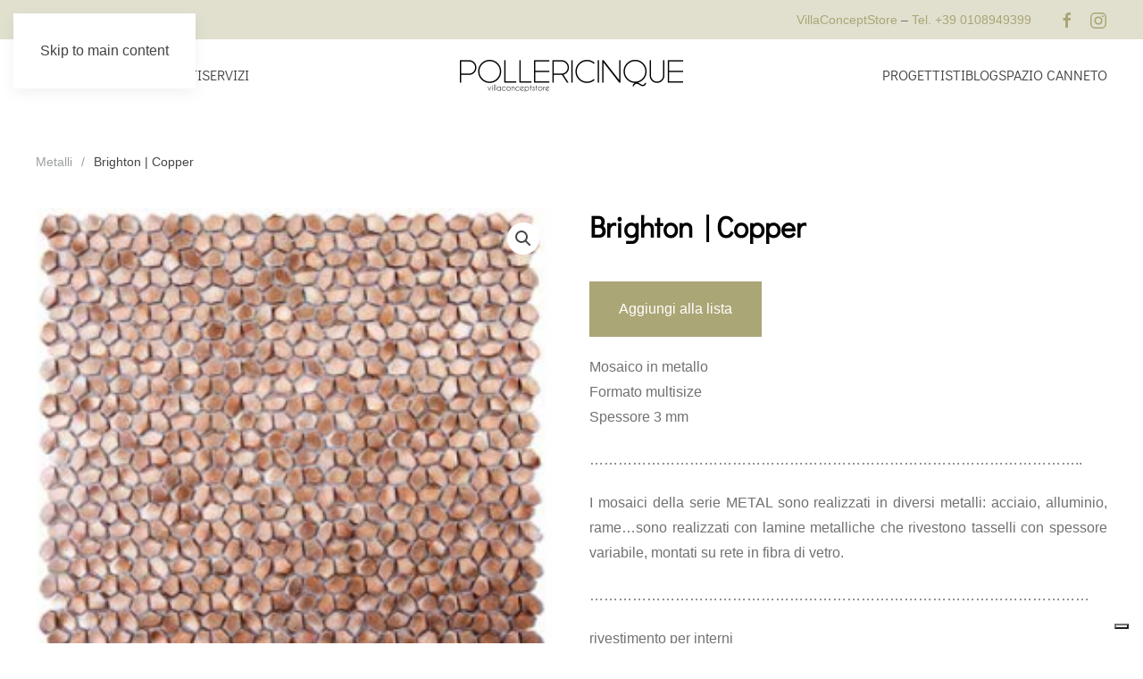

--- FILE ---
content_type: text/html; charset=UTF-8
request_url: https://www.polleri5.it/prodotto/brighton-copper/
body_size: 14605
content:
<!DOCTYPE html>
<html lang="it-IT">
    <head>
        <meta charset="UTF-8">
        <meta name="viewport" content="width=device-width, initial-scale=1">
        <link rel="icon" href="/wp-content/uploads/2024/03/pollericinque_favicon.png" sizes="any">
                <link rel="apple-touch-icon" href="/wp-content/uploads/2024/03/pollericinque_favicon.png">
                			<script type="text/javascript" class="_iub_cs_skip">
				var _iub = _iub || {};
				_iub.csConfiguration = _iub.csConfiguration || {};
				_iub.csConfiguration.siteId = "3563508";
				_iub.csConfiguration.cookiePolicyId = "60030205";
			</script>
			<script class="_iub_cs_skip" src="https://cs.iubenda.com/sync/3563508.js"></script>
			<meta name='robots' content='index, follow, max-image-preview:large, max-snippet:-1, max-video-preview:-1' />

	<!-- This site is optimized with the Yoast SEO plugin v26.2 - https://yoast.com/wordpress/plugins/seo/ -->
	<title>Brighton | Copper - Pollericinque Villa Concept Store</title>
	<link rel="canonical" href="https://www.polleri5.it/prodotto/brighton-copper/" />
	<meta property="og:locale" content="it_IT" />
	<meta property="og:type" content="article" />
	<meta property="og:title" content="Brighton | Copper - Pollericinque Villa Concept Store" />
	<meta property="og:description" content="Mosaico in metallo Formato multisize Spessore 3 mm &#8230;&#8230;&#8230;&#8230;&#8230;&#8230;&#8230;&#8230;&#8230;&#8230;&#8230;&#8230;&#8230;&#8230;&#8230;&#8230;&#8230;&#8230;&#8230;&#8230;&#8230;&#8230;&#8230;&#8230;&#8230;&#8230;&#8230;&#8230;&#8230;&#8230;&#8230;&#8230;&#8230;&#8230;.. I mosaici della serie METAL sono realizzati in diversi metalli: acciaio, alluminio, rame…sono realizzati con lamine metalliche che rivestono tasselli con spessore variabile, montati su rete in fibra di vetro. &#8230;&#8230;&#8230;&#8230;&#8230;&#8230;&#8230;&#8230;&#8230;&#8230;&#8230;&#8230;&#8230;&#8230;&#8230;&#8230;&#8230;&#8230;&#8230;&#8230;&#8230;&#8230;&#8230;&#8230;&#8230;&#8230;&#8230;&#8230;&#8230;&#8230;&#8230;&#8230;&#8230;&#8230;&#8230; rivestimento per interni" />
	<meta property="og:url" content="https://www.polleri5.it/prodotto/brighton-copper/" />
	<meta property="og:site_name" content="Pollericinque Villa Concept Store" />
	<meta property="article:publisher" content="https://www.facebook.com/Pollericinque/" />
	<meta property="og:image" content="https://www.polleri5.it/wp-content/uploads/2024/05/COPPER.png" />
	<meta property="og:image:width" content="278" />
	<meta property="og:image:height" content="283" />
	<meta property="og:image:type" content="image/png" />
	<meta name="twitter:card" content="summary_large_image" />
	<script type="application/ld+json" class="yoast-schema-graph">{"@context":"https://schema.org","@graph":[{"@type":"WebPage","@id":"https://www.polleri5.it/prodotto/brighton-copper/","url":"https://www.polleri5.it/prodotto/brighton-copper/","name":"Brighton | Copper - Pollericinque Villa Concept Store","isPartOf":{"@id":"https://www.polleri5.it/#website"},"primaryImageOfPage":{"@id":"https://www.polleri5.it/prodotto/brighton-copper/#primaryimage"},"image":{"@id":"https://www.polleri5.it/prodotto/brighton-copper/#primaryimage"},"thumbnailUrl":"https://www.polleri5.it/wp-content/uploads/2024/05/COPPER.png","datePublished":"2024-05-13T15:50:54+00:00","breadcrumb":{"@id":"https://www.polleri5.it/prodotto/brighton-copper/#breadcrumb"},"inLanguage":"it-IT","potentialAction":[{"@type":"ReadAction","target":["https://www.polleri5.it/prodotto/brighton-copper/"]}]},{"@type":"ImageObject","inLanguage":"it-IT","@id":"https://www.polleri5.it/prodotto/brighton-copper/#primaryimage","url":"https://www.polleri5.it/wp-content/uploads/2024/05/COPPER.png","contentUrl":"https://www.polleri5.it/wp-content/uploads/2024/05/COPPER.png","width":278,"height":283},{"@type":"BreadcrumbList","@id":"https://www.polleri5.it/prodotto/brighton-copper/#breadcrumb","itemListElement":[{"@type":"ListItem","position":1,"name":"Home","item":"https://www.polleri5.it/"},{"@type":"ListItem","position":2,"name":"Materioteca","item":"https://www.polleri5.it/materioteca/"},{"@type":"ListItem","position":3,"name":"Brighton | Copper"}]},{"@type":"WebSite","@id":"https://www.polleri5.it/#website","url":"https://www.polleri5.it/","name":"Polleri","description":"","publisher":{"@id":"https://www.polleri5.it/#organization"},"potentialAction":[{"@type":"SearchAction","target":{"@type":"EntryPoint","urlTemplate":"https://www.polleri5.it/?s={search_term_string}"},"query-input":{"@type":"PropertyValueSpecification","valueRequired":true,"valueName":"search_term_string"}}],"inLanguage":"it-IT"},{"@type":"Organization","@id":"https://www.polleri5.it/#organization","name":"Polleri","url":"https://www.polleri5.it/","logo":{"@type":"ImageObject","inLanguage":"it-IT","@id":"https://www.polleri5.it/#/schema/logo/image/","url":"https://www.polleri5.it/wp-content/uploads/2024/03/pollericinque_favicon.png","contentUrl":"https://www.polleri5.it/wp-content/uploads/2024/03/pollericinque_favicon.png","width":180,"height":180,"caption":"Polleri"},"image":{"@id":"https://www.polleri5.it/#/schema/logo/image/"},"sameAs":["https://www.facebook.com/Pollericinque/","https://www.instagram.com/pollericinque/"]}]}</script>
	<!-- / Yoast SEO plugin. -->


<link rel='dns-prefetch' href='//cdn.iubenda.com' />
<link rel='dns-prefetch' href='//www.googletagmanager.com' />
<link rel="alternate" type="application/rss+xml" title="Pollericinque Villa Concept Store &raquo; Feed" href="https://www.polleri5.it/feed/" />
<link rel="alternate" type="application/rss+xml" title="Pollericinque Villa Concept Store &raquo; Feed dei commenti" href="https://www.polleri5.it/comments/feed/" />
<link rel="alternate" type="application/rss+xml" title="Pollericinque Villa Concept Store &raquo; Brighton | Copper Feed dei commenti" href="https://www.polleri5.it/prodotto/brighton-copper/feed/" />
<link rel="alternate" title="oEmbed (JSON)" type="application/json+oembed" href="https://www.polleri5.it/wp-json/oembed/1.0/embed?url=https%3A%2F%2Fwww.polleri5.it%2Fprodotto%2Fbrighton-copper%2F" />
<link rel="alternate" title="oEmbed (XML)" type="text/xml+oembed" href="https://www.polleri5.it/wp-json/oembed/1.0/embed?url=https%3A%2F%2Fwww.polleri5.it%2Fprodotto%2Fbrighton-copper%2F&#038;format=xml" />
<style id='wp-emoji-styles-inline-css'>

	img.wp-smiley, img.emoji {
		display: inline !important;
		border: none !important;
		box-shadow: none !important;
		height: 1em !important;
		width: 1em !important;
		margin: 0 0.07em !important;
		vertical-align: -0.1em !important;
		background: none !important;
		padding: 0 !important;
	}
/*# sourceURL=wp-emoji-styles-inline-css */
</style>
<style id='wp-block-library-inline-css'>
:root{--wp-block-synced-color:#7a00df;--wp-block-synced-color--rgb:122,0,223;--wp-bound-block-color:var(--wp-block-synced-color);--wp-editor-canvas-background:#ddd;--wp-admin-theme-color:#007cba;--wp-admin-theme-color--rgb:0,124,186;--wp-admin-theme-color-darker-10:#006ba1;--wp-admin-theme-color-darker-10--rgb:0,107,160.5;--wp-admin-theme-color-darker-20:#005a87;--wp-admin-theme-color-darker-20--rgb:0,90,135;--wp-admin-border-width-focus:2px}@media (min-resolution:192dpi){:root{--wp-admin-border-width-focus:1.5px}}.wp-element-button{cursor:pointer}:root .has-very-light-gray-background-color{background-color:#eee}:root .has-very-dark-gray-background-color{background-color:#313131}:root .has-very-light-gray-color{color:#eee}:root .has-very-dark-gray-color{color:#313131}:root .has-vivid-green-cyan-to-vivid-cyan-blue-gradient-background{background:linear-gradient(135deg,#00d084,#0693e3)}:root .has-purple-crush-gradient-background{background:linear-gradient(135deg,#34e2e4,#4721fb 50%,#ab1dfe)}:root .has-hazy-dawn-gradient-background{background:linear-gradient(135deg,#faaca8,#dad0ec)}:root .has-subdued-olive-gradient-background{background:linear-gradient(135deg,#fafae1,#67a671)}:root .has-atomic-cream-gradient-background{background:linear-gradient(135deg,#fdd79a,#004a59)}:root .has-nightshade-gradient-background{background:linear-gradient(135deg,#330968,#31cdcf)}:root .has-midnight-gradient-background{background:linear-gradient(135deg,#020381,#2874fc)}:root{--wp--preset--font-size--normal:16px;--wp--preset--font-size--huge:42px}.has-regular-font-size{font-size:1em}.has-larger-font-size{font-size:2.625em}.has-normal-font-size{font-size:var(--wp--preset--font-size--normal)}.has-huge-font-size{font-size:var(--wp--preset--font-size--huge)}.has-text-align-center{text-align:center}.has-text-align-left{text-align:left}.has-text-align-right{text-align:right}.has-fit-text{white-space:nowrap!important}#end-resizable-editor-section{display:none}.aligncenter{clear:both}.items-justified-left{justify-content:flex-start}.items-justified-center{justify-content:center}.items-justified-right{justify-content:flex-end}.items-justified-space-between{justify-content:space-between}.screen-reader-text{border:0;clip-path:inset(50%);height:1px;margin:-1px;overflow:hidden;padding:0;position:absolute;width:1px;word-wrap:normal!important}.screen-reader-text:focus{background-color:#ddd;clip-path:none;color:#444;display:block;font-size:1em;height:auto;left:5px;line-height:normal;padding:15px 23px 14px;text-decoration:none;top:5px;width:auto;z-index:100000}html :where(.has-border-color){border-style:solid}html :where([style*=border-top-color]){border-top-style:solid}html :where([style*=border-right-color]){border-right-style:solid}html :where([style*=border-bottom-color]){border-bottom-style:solid}html :where([style*=border-left-color]){border-left-style:solid}html :where([style*=border-width]){border-style:solid}html :where([style*=border-top-width]){border-top-style:solid}html :where([style*=border-right-width]){border-right-style:solid}html :where([style*=border-bottom-width]){border-bottom-style:solid}html :where([style*=border-left-width]){border-left-style:solid}html :where(img[class*=wp-image-]){height:auto;max-width:100%}:where(figure){margin:0 0 1em}html :where(.is-position-sticky){--wp-admin--admin-bar--position-offset:var(--wp-admin--admin-bar--height,0px)}@media screen and (max-width:600px){html :where(.is-position-sticky){--wp-admin--admin-bar--position-offset:0px}}

/*# sourceURL=wp-block-library-inline-css */
</style><link rel='stylesheet' id='wc-blocks-style-css' href='https://www.polleri5.it/wp-content/plugins/woocommerce/assets/client/blocks/wc-blocks.css?ver=wc-10.3.0' media='all' />
<style id='global-styles-inline-css'>
:root{--wp--preset--aspect-ratio--square: 1;--wp--preset--aspect-ratio--4-3: 4/3;--wp--preset--aspect-ratio--3-4: 3/4;--wp--preset--aspect-ratio--3-2: 3/2;--wp--preset--aspect-ratio--2-3: 2/3;--wp--preset--aspect-ratio--16-9: 16/9;--wp--preset--aspect-ratio--9-16: 9/16;--wp--preset--color--black: #000000;--wp--preset--color--cyan-bluish-gray: #abb8c3;--wp--preset--color--white: #ffffff;--wp--preset--color--pale-pink: #f78da7;--wp--preset--color--vivid-red: #cf2e2e;--wp--preset--color--luminous-vivid-orange: #ff6900;--wp--preset--color--luminous-vivid-amber: #fcb900;--wp--preset--color--light-green-cyan: #7bdcb5;--wp--preset--color--vivid-green-cyan: #00d084;--wp--preset--color--pale-cyan-blue: #8ed1fc;--wp--preset--color--vivid-cyan-blue: #0693e3;--wp--preset--color--vivid-purple: #9b51e0;--wp--preset--gradient--vivid-cyan-blue-to-vivid-purple: linear-gradient(135deg,rgb(6,147,227) 0%,rgb(155,81,224) 100%);--wp--preset--gradient--light-green-cyan-to-vivid-green-cyan: linear-gradient(135deg,rgb(122,220,180) 0%,rgb(0,208,130) 100%);--wp--preset--gradient--luminous-vivid-amber-to-luminous-vivid-orange: linear-gradient(135deg,rgb(252,185,0) 0%,rgb(255,105,0) 100%);--wp--preset--gradient--luminous-vivid-orange-to-vivid-red: linear-gradient(135deg,rgb(255,105,0) 0%,rgb(207,46,46) 100%);--wp--preset--gradient--very-light-gray-to-cyan-bluish-gray: linear-gradient(135deg,rgb(238,238,238) 0%,rgb(169,184,195) 100%);--wp--preset--gradient--cool-to-warm-spectrum: linear-gradient(135deg,rgb(74,234,220) 0%,rgb(151,120,209) 20%,rgb(207,42,186) 40%,rgb(238,44,130) 60%,rgb(251,105,98) 80%,rgb(254,248,76) 100%);--wp--preset--gradient--blush-light-purple: linear-gradient(135deg,rgb(255,206,236) 0%,rgb(152,150,240) 100%);--wp--preset--gradient--blush-bordeaux: linear-gradient(135deg,rgb(254,205,165) 0%,rgb(254,45,45) 50%,rgb(107,0,62) 100%);--wp--preset--gradient--luminous-dusk: linear-gradient(135deg,rgb(255,203,112) 0%,rgb(199,81,192) 50%,rgb(65,88,208) 100%);--wp--preset--gradient--pale-ocean: linear-gradient(135deg,rgb(255,245,203) 0%,rgb(182,227,212) 50%,rgb(51,167,181) 100%);--wp--preset--gradient--electric-grass: linear-gradient(135deg,rgb(202,248,128) 0%,rgb(113,206,126) 100%);--wp--preset--gradient--midnight: linear-gradient(135deg,rgb(2,3,129) 0%,rgb(40,116,252) 100%);--wp--preset--font-size--small: 13px;--wp--preset--font-size--medium: 20px;--wp--preset--font-size--large: 36px;--wp--preset--font-size--x-large: 42px;--wp--preset--spacing--20: 0.44rem;--wp--preset--spacing--30: 0.67rem;--wp--preset--spacing--40: 1rem;--wp--preset--spacing--50: 1.5rem;--wp--preset--spacing--60: 2.25rem;--wp--preset--spacing--70: 3.38rem;--wp--preset--spacing--80: 5.06rem;--wp--preset--shadow--natural: 6px 6px 9px rgba(0, 0, 0, 0.2);--wp--preset--shadow--deep: 12px 12px 50px rgba(0, 0, 0, 0.4);--wp--preset--shadow--sharp: 6px 6px 0px rgba(0, 0, 0, 0.2);--wp--preset--shadow--outlined: 6px 6px 0px -3px rgb(255, 255, 255), 6px 6px rgb(0, 0, 0);--wp--preset--shadow--crisp: 6px 6px 0px rgb(0, 0, 0);}:where(.is-layout-flex){gap: 0.5em;}:where(.is-layout-grid){gap: 0.5em;}body .is-layout-flex{display: flex;}.is-layout-flex{flex-wrap: wrap;align-items: center;}.is-layout-flex > :is(*, div){margin: 0;}body .is-layout-grid{display: grid;}.is-layout-grid > :is(*, div){margin: 0;}:where(.wp-block-columns.is-layout-flex){gap: 2em;}:where(.wp-block-columns.is-layout-grid){gap: 2em;}:where(.wp-block-post-template.is-layout-flex){gap: 1.25em;}:where(.wp-block-post-template.is-layout-grid){gap: 1.25em;}.has-black-color{color: var(--wp--preset--color--black) !important;}.has-cyan-bluish-gray-color{color: var(--wp--preset--color--cyan-bluish-gray) !important;}.has-white-color{color: var(--wp--preset--color--white) !important;}.has-pale-pink-color{color: var(--wp--preset--color--pale-pink) !important;}.has-vivid-red-color{color: var(--wp--preset--color--vivid-red) !important;}.has-luminous-vivid-orange-color{color: var(--wp--preset--color--luminous-vivid-orange) !important;}.has-luminous-vivid-amber-color{color: var(--wp--preset--color--luminous-vivid-amber) !important;}.has-light-green-cyan-color{color: var(--wp--preset--color--light-green-cyan) !important;}.has-vivid-green-cyan-color{color: var(--wp--preset--color--vivid-green-cyan) !important;}.has-pale-cyan-blue-color{color: var(--wp--preset--color--pale-cyan-blue) !important;}.has-vivid-cyan-blue-color{color: var(--wp--preset--color--vivid-cyan-blue) !important;}.has-vivid-purple-color{color: var(--wp--preset--color--vivid-purple) !important;}.has-black-background-color{background-color: var(--wp--preset--color--black) !important;}.has-cyan-bluish-gray-background-color{background-color: var(--wp--preset--color--cyan-bluish-gray) !important;}.has-white-background-color{background-color: var(--wp--preset--color--white) !important;}.has-pale-pink-background-color{background-color: var(--wp--preset--color--pale-pink) !important;}.has-vivid-red-background-color{background-color: var(--wp--preset--color--vivid-red) !important;}.has-luminous-vivid-orange-background-color{background-color: var(--wp--preset--color--luminous-vivid-orange) !important;}.has-luminous-vivid-amber-background-color{background-color: var(--wp--preset--color--luminous-vivid-amber) !important;}.has-light-green-cyan-background-color{background-color: var(--wp--preset--color--light-green-cyan) !important;}.has-vivid-green-cyan-background-color{background-color: var(--wp--preset--color--vivid-green-cyan) !important;}.has-pale-cyan-blue-background-color{background-color: var(--wp--preset--color--pale-cyan-blue) !important;}.has-vivid-cyan-blue-background-color{background-color: var(--wp--preset--color--vivid-cyan-blue) !important;}.has-vivid-purple-background-color{background-color: var(--wp--preset--color--vivid-purple) !important;}.has-black-border-color{border-color: var(--wp--preset--color--black) !important;}.has-cyan-bluish-gray-border-color{border-color: var(--wp--preset--color--cyan-bluish-gray) !important;}.has-white-border-color{border-color: var(--wp--preset--color--white) !important;}.has-pale-pink-border-color{border-color: var(--wp--preset--color--pale-pink) !important;}.has-vivid-red-border-color{border-color: var(--wp--preset--color--vivid-red) !important;}.has-luminous-vivid-orange-border-color{border-color: var(--wp--preset--color--luminous-vivid-orange) !important;}.has-luminous-vivid-amber-border-color{border-color: var(--wp--preset--color--luminous-vivid-amber) !important;}.has-light-green-cyan-border-color{border-color: var(--wp--preset--color--light-green-cyan) !important;}.has-vivid-green-cyan-border-color{border-color: var(--wp--preset--color--vivid-green-cyan) !important;}.has-pale-cyan-blue-border-color{border-color: var(--wp--preset--color--pale-cyan-blue) !important;}.has-vivid-cyan-blue-border-color{border-color: var(--wp--preset--color--vivid-cyan-blue) !important;}.has-vivid-purple-border-color{border-color: var(--wp--preset--color--vivid-purple) !important;}.has-vivid-cyan-blue-to-vivid-purple-gradient-background{background: var(--wp--preset--gradient--vivid-cyan-blue-to-vivid-purple) !important;}.has-light-green-cyan-to-vivid-green-cyan-gradient-background{background: var(--wp--preset--gradient--light-green-cyan-to-vivid-green-cyan) !important;}.has-luminous-vivid-amber-to-luminous-vivid-orange-gradient-background{background: var(--wp--preset--gradient--luminous-vivid-amber-to-luminous-vivid-orange) !important;}.has-luminous-vivid-orange-to-vivid-red-gradient-background{background: var(--wp--preset--gradient--luminous-vivid-orange-to-vivid-red) !important;}.has-very-light-gray-to-cyan-bluish-gray-gradient-background{background: var(--wp--preset--gradient--very-light-gray-to-cyan-bluish-gray) !important;}.has-cool-to-warm-spectrum-gradient-background{background: var(--wp--preset--gradient--cool-to-warm-spectrum) !important;}.has-blush-light-purple-gradient-background{background: var(--wp--preset--gradient--blush-light-purple) !important;}.has-blush-bordeaux-gradient-background{background: var(--wp--preset--gradient--blush-bordeaux) !important;}.has-luminous-dusk-gradient-background{background: var(--wp--preset--gradient--luminous-dusk) !important;}.has-pale-ocean-gradient-background{background: var(--wp--preset--gradient--pale-ocean) !important;}.has-electric-grass-gradient-background{background: var(--wp--preset--gradient--electric-grass) !important;}.has-midnight-gradient-background{background: var(--wp--preset--gradient--midnight) !important;}.has-small-font-size{font-size: var(--wp--preset--font-size--small) !important;}.has-medium-font-size{font-size: var(--wp--preset--font-size--medium) !important;}.has-large-font-size{font-size: var(--wp--preset--font-size--large) !important;}.has-x-large-font-size{font-size: var(--wp--preset--font-size--x-large) !important;}
/*# sourceURL=global-styles-inline-css */
</style>

<style id='classic-theme-styles-inline-css'>
/*! This file is auto-generated */
.wp-block-button__link{color:#fff;background-color:#32373c;border-radius:9999px;box-shadow:none;text-decoration:none;padding:calc(.667em + 2px) calc(1.333em + 2px);font-size:1.125em}.wp-block-file__button{background:#32373c;color:#fff;text-decoration:none}
/*# sourceURL=/wp-includes/css/classic-themes.min.css */
</style>
<link rel='stylesheet' id='wp-components-css' href='https://www.polleri5.it/wp-includes/css/dist/components/style.min.css?ver=6.9' media='all' />
<link rel='stylesheet' id='wp-preferences-css' href='https://www.polleri5.it/wp-includes/css/dist/preferences/style.min.css?ver=6.9' media='all' />
<link rel='stylesheet' id='wp-block-editor-css' href='https://www.polleri5.it/wp-includes/css/dist/block-editor/style.min.css?ver=6.9' media='all' />
<link rel='stylesheet' id='wp-reusable-blocks-css' href='https://www.polleri5.it/wp-includes/css/dist/reusable-blocks/style.min.css?ver=6.9' media='all' />
<link rel='stylesheet' id='wp-patterns-css' href='https://www.polleri5.it/wp-includes/css/dist/patterns/style.min.css?ver=6.9' media='all' />
<link rel='stylesheet' id='wp-editor-css' href='https://www.polleri5.it/wp-includes/css/dist/editor/style.min.css?ver=6.9' media='all' />
<link rel='stylesheet' id='block-robo-gallery-style-css-css' href='https://www.polleri5.it/wp-content/plugins/robo-gallery/includes/extensions/block/dist/blocks.style.build.css?ver=5.1.0' media='all' />
<link rel='stylesheet' id='photoswipe-css' href='https://www.polleri5.it/wp-content/plugins/woocommerce/assets/css/photoswipe/photoswipe.min.css?ver=10.3.0' media='all' />
<link rel='stylesheet' id='photoswipe-default-skin-css' href='https://www.polleri5.it/wp-content/plugins/woocommerce/assets/css/photoswipe/default-skin/default-skin.min.css?ver=10.3.0' media='all' />
<style id='woocommerce-inline-inline-css'>
.woocommerce form .form-row .required { visibility: visible; }
/*# sourceURL=woocommerce-inline-inline-css */
</style>
<link rel='stylesheet' id='brands-styles-css' href='https://www.polleri5.it/wp-content/plugins/woocommerce/assets/css/brands.css?ver=10.3.0' media='all' />
<link rel='stylesheet' id='yith_ywraq_frontend-css' href='https://www.polleri5.it/wp-content/plugins/yith-woocommerce-request-a-quote-premium/assets/css/ywraq-frontend.css?ver=4.38.0' media='all' />
<style id='yith_ywraq_frontend-inline-css'>
:root {
		--ywraq_layout_button_bg_color: rgb(171,166,118);
		--ywraq_layout_button_bg_color_hover: rgba(171,166,118,0.79);
		--ywraq_layout_button_border_color: rgb(171,166,118);
		--ywraq_layout_button_border_color_hover: rgba(171,166,118,0.77);
		--ywraq_layout_button_color: #ffffff;
		--ywraq_layout_button_color_hover: #ffffff;
		
		--ywraq_checkout_button_bg_color: rgb(171,166,118);
		--ywraq_checkout_button_bg_color_hover: rgba(171,166,118,0.79);
		--ywraq_checkout_button_border_color: rgb(171,166,118);
		--ywraq_checkout_button_border_color_hover: rgba(171,166,118,0.79);
		--ywraq_checkout_button_color: #ffffff;
		--ywraq_checkout_button_color_hover: #ffffff;
		
		--ywraq_accept_button_bg_color: rgb(171,166,118);
		--ywraq_accept_button_bg_color_hover: rgba(171,166,118,0.79);
		--ywraq_accept_button_border_color: rgb(171,166,118);
		--ywraq_accept_button_border_color_hover: rgba(171,166,118,0.79);
		--ywraq_accept_button_color: #ffffff;
		--ywraq_accept_button_color_hover: #ffffff;
		
		--ywraq_reject_button_bg_color: transparent;
		--ywraq_reject_button_bg_color_hover: rgba(171,166,118,0.79);
		--ywraq_reject_button_border_color: rgb(171,166,118);
		--ywraq_reject_button_border_color_hover: rgba(171,166,118,0.79);
		--ywraq_reject_button_color: rgb(171,166,118);
		--ywraq_reject_button_color_hover: #ffffff;
		}		
.woocommerce.single-product button.single_add_to_cart_button.button {margin-right: 5px;}
	.woocommerce.single-product .product .yith-ywraq-add-to-quote {display: inline-block; vertical-align: middle;margin-top: 5px;}
	
.cart button.single_add_to_cart_button, .cart a.single_add_to_cart_button{
	                 display:none!important;
	                }
/*# sourceURL=yith_ywraq_frontend-inline-css */
</style>
<link href="https://www.polleri5.it/wp-content/themes/yootheme/css/theme.1.css?ver=1747819150" rel="stylesheet">
<script src="https://www.polleri5.it/wp-includes/js/jquery/jquery.min.js?ver=3.7.1" id="jquery-core-js"></script>
<script src="https://www.polleri5.it/wp-includes/js/jquery/jquery-migrate.min.js?ver=3.4.1" id="jquery-migrate-js"></script>
<script id="file_uploads_nfpluginsettings-js-extra">
var params = {"clearLogRestUrl":"https://www.polleri5.it/wp-json/nf-file-uploads/debug-log/delete-all","clearLogButtonId":"file_uploads_clear_debug_logger","downloadLogRestUrl":"https://www.polleri5.it/wp-json/nf-file-uploads/debug-log/get-all","downloadLogButtonId":"file_uploads_download_debug_logger"};
//# sourceURL=file_uploads_nfpluginsettings-js-extra
</script>
<script src="https://www.polleri5.it/wp-content/plugins/ninja-forms-uploads/assets/js/nfpluginsettings.js?ver=3.3.16" id="file_uploads_nfpluginsettings-js"></script>

<script  type="text/javascript" class=" _iub_cs_skip" id="iubenda-head-inline-scripts-0">
var _iub = _iub || [];
_iub.csConfiguration = {"askConsentAtCookiePolicyUpdate":true,"floatingPreferencesButtonDisplay":"bottom-right","perPurposeConsent":true,"siteId":3563508,"whitelabel":false,"cookiePolicyId":60030205,"lang":"it", "banner":{ "acceptButtonDisplay":true,"closeButtonRejects":true,"customizeButtonDisplay":true,"explicitWithdrawal":true,"listPurposes":true,"position":"float-top-center","rejectButtonDisplay":true,"showTitle":false }};

//# sourceURL=iubenda-head-inline-scripts-0
</script>
<script  type="text/javascript" src="//cdn.iubenda.com/cs/iubenda_cs.js" charset="UTF-8" async class=" _iub_cs_skip" src="//cdn.iubenda.com/cs/iubenda_cs.js?ver=3.12.4" id="iubenda-head-scripts-1-js"></script>
<script src="https://www.polleri5.it/wp-content/plugins/woocommerce/assets/js/jquery-blockui/jquery.blockUI.min.js?ver=2.7.0-wc.10.3.0" id="wc-jquery-blockui-js" data-wp-strategy="defer"></script>
<script id="wc-add-to-cart-js-extra">
var wc_add_to_cart_params = {"ajax_url":"/wp-admin/admin-ajax.php","wc_ajax_url":"/?wc-ajax=%%endpoint%%","i18n_view_cart":"Visualizza carrello","cart_url":"https://www.polleri5.it/carrello/","is_cart":"","cart_redirect_after_add":"no"};
//# sourceURL=wc-add-to-cart-js-extra
</script>
<script src="https://www.polleri5.it/wp-content/plugins/woocommerce/assets/js/frontend/add-to-cart.min.js?ver=10.3.0" id="wc-add-to-cart-js" defer data-wp-strategy="defer"></script>
<script src="https://www.polleri5.it/wp-content/plugins/woocommerce/assets/js/zoom/jquery.zoom.min.js?ver=1.7.21-wc.10.3.0" id="wc-zoom-js" defer data-wp-strategy="defer"></script>
<script src="https://www.polleri5.it/wp-content/plugins/woocommerce/assets/js/flexslider/jquery.flexslider.min.js?ver=2.7.2-wc.10.3.0" id="wc-flexslider-js" defer data-wp-strategy="defer"></script>
<script src="https://www.polleri5.it/wp-content/plugins/woocommerce/assets/js/photoswipe/photoswipe.min.js?ver=4.1.1-wc.10.3.0" id="wc-photoswipe-js" defer data-wp-strategy="defer"></script>
<script src="https://www.polleri5.it/wp-content/plugins/woocommerce/assets/js/photoswipe/photoswipe-ui-default.min.js?ver=4.1.1-wc.10.3.0" id="wc-photoswipe-ui-default-js" defer data-wp-strategy="defer"></script>
<script id="wc-single-product-js-extra">
var wc_single_product_params = {"i18n_required_rating_text":"Seleziona una valutazione","i18n_rating_options":["1 stella su 5","2 stelle su 5","3 stelle su 5","4 stelle su 5","5 stelle su 5"],"i18n_product_gallery_trigger_text":"Visualizza la galleria di immagini a schermo intero","review_rating_required":"yes","flexslider":{"rtl":false,"animation":"slide","smoothHeight":true,"directionNav":false,"controlNav":"thumbnails","slideshow":false,"animationSpeed":500,"animationLoop":false,"allowOneSlide":false},"zoom_enabled":"1","zoom_options":[],"photoswipe_enabled":"1","photoswipe_options":{"shareEl":false,"closeOnScroll":false,"history":false,"hideAnimationDuration":0,"showAnimationDuration":0},"flexslider_enabled":"1"};
//# sourceURL=wc-single-product-js-extra
</script>
<script src="https://www.polleri5.it/wp-content/plugins/woocommerce/assets/js/frontend/single-product.min.js?ver=10.3.0" id="wc-single-product-js" defer data-wp-strategy="defer"></script>
<script src="https://www.polleri5.it/wp-content/plugins/woocommerce/assets/js/js-cookie/js.cookie.min.js?ver=2.1.4-wc.10.3.0" id="wc-js-cookie-js" data-wp-strategy="defer"></script>

<!-- Snippet del tag Google (gtag.js) aggiunto da Site Kit -->
<!-- Snippet Google Analytics aggiunto da Site Kit -->
<script src="https://www.googletagmanager.com/gtag/js?id=GT-MK929MSC" id="google_gtagjs-js" async></script>
<script id="google_gtagjs-js-after">
window.dataLayer = window.dataLayer || [];function gtag(){dataLayer.push(arguments);}
gtag("set","linker",{"domains":["www.polleri5.it"]});
gtag("js", new Date());
gtag("set", "developer_id.dZTNiMT", true);
gtag("config", "GT-MK929MSC");
 window._googlesitekit = window._googlesitekit || {}; window._googlesitekit.throttledEvents = []; window._googlesitekit.gtagEvent = (name, data) => { var key = JSON.stringify( { name, data } ); if ( !! window._googlesitekit.throttledEvents[ key ] ) { return; } window._googlesitekit.throttledEvents[ key ] = true; setTimeout( () => { delete window._googlesitekit.throttledEvents[ key ]; }, 5 ); gtag( "event", name, { ...data, event_source: "site-kit" } ); }; 
//# sourceURL=google_gtagjs-js-after
</script>
<link rel="https://api.w.org/" href="https://www.polleri5.it/wp-json/" /><link rel="alternate" title="JSON" type="application/json" href="https://www.polleri5.it/wp-json/wp/v2/product/9668" /><link rel="EditURI" type="application/rsd+xml" title="RSD" href="https://www.polleri5.it/xmlrpc.php?rsd" />
<meta name="generator" content="WordPress 6.9" />
<meta name="generator" content="WooCommerce 10.3.0" />
<link rel='shortlink' href='https://www.polleri5.it/?p=9668' />
<meta name="generator" content="Site Kit by Google 1.164.0" />	<noscript><style>.woocommerce-product-gallery{ opacity: 1 !important; }</style></noscript>
	<script src="https://www.polleri5.it/wp-content/themes/yootheme/vendor/assets/uikit/dist/js/uikit.min.js?ver=4.5.17"></script>
<script src="https://www.polleri5.it/wp-content/themes/yootheme/vendor/assets/uikit/dist/js/uikit-icons-design-escapes.min.js?ver=4.5.17"></script>
<script src="https://www.polleri5.it/wp-content/themes/yootheme/js/theme.js?ver=4.5.17"></script>
<script>window.yootheme ||= {}; var $theme = yootheme.theme = {"i18n":{"close":{"label":"Chiudi","0":"yootheme"},"totop":{"label":"Back to top","0":"yootheme"},"marker":{"label":"Open","0":"yootheme"},"navbarToggleIcon":{"label":"Apri menu","0":"yootheme"},"paginationPrevious":{"label":"Pagina precedente","0":"yootheme"},"paginationNext":{"label":"Pagina successiva","0":"yootheme"},"searchIcon":{"toggle":"Open Search","submit":"Submit Search"},"slider":{"next":"Next slide","previous":"Previous slide","slideX":"Slide %s","slideLabel":"%s of %s"},"slideshow":{"next":"Next slide","previous":"Previous slide","slideX":"Slide %s","slideLabel":"%s of %s"},"lightboxPanel":{"next":"Next slide","previous":"Previous slide","slideLabel":"%s of %s","close":"Close"}}};</script>
    </head>
    <body class="wp-singular product-template-default single single-product postid-9668 wp-theme-yootheme  theme-yootheme user-registration-page ur-settings-sidebar-show woocommerce woocommerce-page woocommerce-no-js">

        
        <div class="uk-hidden-visually uk-notification uk-notification-top-left uk-width-auto">
            <div class="uk-notification-message">
                <a href="#tm-main" class="uk-link-reset">Skip to main content</a>
            </div>
        </div>

        
        
        <div class="tm-page">

                        


<header class="tm-header-mobile uk-hidden@m">


        <div uk-sticky show-on-up animation="uk-animation-slide-top" cls-active="uk-navbar-sticky" sel-target=".uk-navbar-container">
    
        <div class="uk-navbar-container">

            <div class="uk-container uk-container-expand">
                <nav class="uk-navbar" uk-navbar="{&quot;align&quot;:&quot;left&quot;,&quot;container&quot;:&quot;.tm-header-mobile &gt; [uk-sticky]&quot;,&quot;boundary&quot;:&quot;.tm-header-mobile .uk-navbar-container&quot;}">

                                        <div class="uk-navbar-left ">

                                                    <a href="https://www.polleri5.it/" aria-label="Torna alla Home" class="uk-logo uk-navbar-item">
    <picture>
<source type="image/webp" srcset="/wp-content/themes/yootheme/cache/80/logo_nero_pollericinque-8005f71b.webp 250w, /wp-content/themes/yootheme/cache/59/logo_nero_pollericinque-596156e6.webp 498w, /wp-content/themes/yootheme/cache/f7/logo_nero_pollericinque-f709c777.webp 499w, /wp-content/themes/yootheme/cache/a4/logo_nero_pollericinque-a496fb95.webp 500w" sizes="(min-width: 250px) 250px">
<img alt loading="eager" src="/wp-content/themes/yootheme/cache/6e/logo_nero_pollericinque-6e8204ba.png" width="250" height="36">
</picture></a>                        
                                                                            
                        
                    </div>
                    
                    
                                        <div class="uk-navbar-right">

                        
                                                    <a uk-toggle href="#tm-dialog-mobile" class="uk-navbar-toggle">

        
        <div uk-navbar-toggle-icon></div>

        
    </a>                        
                    </div>
                    
                </nav>
            </div>

        </div>

        </div>
    



        <div id="tm-dialog-mobile" uk-offcanvas="container: true; overlay: true" mode="push" flip>
        <div class="uk-offcanvas-bar uk-flex uk-flex-column">

                        <button class="uk-offcanvas-close uk-close-large" type="button" uk-close uk-toggle="cls: uk-close-large; mode: media; media: @s"></button>
            
                        <div class="uk-margin-auto-bottom">
                
<div class="uk-grid uk-child-width-1-1" uk-grid>    <div>
<div class="uk-panel widget widget_nav_menu" id="nav_menu-7">

    
    
<ul class="uk-nav uk-nav-default uk-nav-divider">
    
	<li class="menu-item menu-item-type-post_type menu-item-object-page menu-item-home"><a href="https://www.polleri5.it/">HOME</a></li>
	<li class="menu-item menu-item-type-post_type menu-item-object-page"><a href="https://www.polleri5.it/progetti/">PROGETTI</a></li>
	<li class="menu-item menu-item-type-post_type menu-item-object-page"><a href="https://www.polleri5.it/prodotti/">PRODOTTI</a></li>
	<li class="menu-item menu-item-type-post_type menu-item-object-page"><a href="https://www.polleri5.it/servizi/">SERVIZI</a></li>
	<li class="menu-item menu-item-type-post_type menu-item-object-page"><a href="https://www.polleri5.it/sei-un-progettista/">PROGETTISTI</a></li>
	<li class="menu-item menu-item-type-post_type menu-item-object-page"><a href="https://www.polleri5.it/blog/">BLOG</a></li>
	<li class="menu-item menu-item-type-post_type menu-item-object-page"><a href="https://www.polleri5.it/spazio-canneto/">SPAZIO CANNETO</a></li></ul>

</div>
</div>    <div>
<div class="uk-panel widget widget_nav_menu" id="nav_menu-5">

    
    
<ul class="uk-nav uk-nav-default">
    
	<li class="menu-item menu-item-type-post_type menu-item-object-page"><a href="https://www.polleri5.it/chi-siamo/">Chi siamo</a></li>
	<li class="menu-item menu-item-type-post_type menu-item-object-page"><a href="https://www.polleri5.it/contatti/">Contatti</a></li>
	<li class="menu-item menu-item-type-post_type menu-item-object-page"><a href="https://www.polleri5.it/brand/">Brand</a></li></ul>

</div>
</div>    <div>
<div class="uk-panel">

    
    <ul class="uk-flex-inline uk-flex-middle uk-flex-nowrap" uk-grid>                    <li><a href="https://www.instagram.com/pollericinque" class="uk-preserve-width uk-icon-button" rel="noreferrer" target="_blank"><span uk-icon="icon: instagram;"></span></a></li>
                    <li><a href="https://www.facebook.com/Pollericinque/" class="uk-preserve-width uk-icon-button" rel="noreferrer" target="_blank"><span uk-icon="icon: facebook;"></span></a></li>
            </ul>
</div>
</div></div>            </div>
            
            
        </div>
    </div>
    
    
    

</header>


<div class="tm-toolbar tm-toolbar-default uk-visible@m">
    <div class="uk-container uk-flex uk-flex-middle">

                <div>
            <div class="uk-grid-medium uk-child-width-auto uk-flex-middle" uk-grid="margin: uk-margin-small-top">

                                <div>
<div class="uk-panel widget widget_nav_menu" id="nav_menu-6">

    
    
<ul class="uk-subnav" uk-dropnav="{&quot;boundary&quot;:&quot;false&quot;,&quot;container&quot;:&quot;body&quot;}">
    
	<li class="menu-item menu-item-type-post_type menu-item-object-page"><a href="https://www.polleri5.it/chi-siamo/">Chi siamo</a></li>
	<li class="menu-item menu-item-type-post_type menu-item-object-page"><a href="https://www.polleri5.it/contatti/">Contatti</a></li>
	<li class="menu-item menu-item-type-post_type menu-item-object-page"><a href="https://www.polleri5.it/brand/">Brand</a></li></ul>

</div>
</div>                
                
            </div>
        </div>
        
                <div class="uk-margin-auto-left">
            <div class="uk-grid-medium uk-child-width-auto uk-flex-middle" uk-grid="margin: uk-margin-small-top">
                <div>
<div class="uk-panel widget widget_text" id="text-3">

    
    			<div class="uk-panel textwidget"><a href="https://maps.app.goo.gl/iDU6cN8cnwLkbCzw9" target="_blank" rel="noopener">VillaConceptStore </a>&#8211; <a href="tel:010863484">Tel. +39 0108949399</a></div>
		
</div>
</div><div>
<div class="uk-panel">

    
    <ul class="uk-flex-inline uk-flex-middle uk-flex-nowrap uk-grid-small" uk-grid>                    <li><a href="https://www.facebook.com/Pollericinque/" class="uk-preserve-width uk-icon-link" rel="noreferrer" target="_blank"><span uk-icon="icon: facebook;"></span></a></li>
                    <li><a href="https://www.instagram.com/pollericinque/?hl=it" class="uk-preserve-width uk-icon-link" rel="noreferrer" target="_blank"><span uk-icon="icon: instagram;"></span></a></li>
            </ul>
</div>
</div>            </div>
        </div>
        
    </div>
</div>

<header class="tm-header uk-visible@m">




    
    
                <div uk-sticky media="@m" show-on-up animation="uk-animation-slide-top" cls-active="uk-navbar-sticky" sel-target=".uk-navbar-container">
        
            <div class="uk-navbar-container">

                <div class="uk-container">
                    <nav class="uk-navbar" uk-navbar="{&quot;align&quot;:&quot;left&quot;,&quot;container&quot;:&quot;.tm-header &gt; [uk-sticky]&quot;,&quot;boundary&quot;:&quot;.tm-header .uk-navbar-container&quot;}">

                                                <div class="uk-navbar-left">
                            
<ul class="uk-navbar-nav">
    
	<li class="menu-item menu-item-type-post_type menu-item-object-page menu-item-home"><a href="https://www.polleri5.it/">HOME</a></li>
	<li class="menu-item menu-item-type-post_type menu-item-object-page"><a href="https://www.polleri5.it/progetti/">PROGETTI</a></li>
	<li class="menu-item menu-item-type-post_type menu-item-object-page"><a href="https://www.polleri5.it/prodotti/">PRODOTTI</a></li>
	<li class="menu-item menu-item-type-post_type menu-item-object-page"><a href="https://www.polleri5.it/servizi/">SERVIZI</a></li></ul>
                        </div>
                        
                        <div class="uk-navbar-center">

                                                            <a href="https://www.polleri5.it/" aria-label="Torna alla Home" class="uk-logo uk-navbar-item">
    <picture>
<source type="image/webp" srcset="/wp-content/themes/yootheme/cache/80/logo_nero_pollericinque-8005f71b.webp 250w, /wp-content/themes/yootheme/cache/59/logo_nero_pollericinque-596156e6.webp 498w, /wp-content/themes/yootheme/cache/f7/logo_nero_pollericinque-f709c777.webp 499w, /wp-content/themes/yootheme/cache/a4/logo_nero_pollericinque-a496fb95.webp 500w" sizes="(min-width: 250px) 250px">
<img alt loading="eager" src="/wp-content/themes/yootheme/cache/6e/logo_nero_pollericinque-6e8204ba.png" width="250" height="36">
</picture></a>                            
                        </div>

                                                <div class="uk-navbar-right">
                            
<ul class="uk-navbar-nav">
    
	<li class="menu-item menu-item-type-post_type menu-item-object-page"><a href="https://www.polleri5.it/sei-un-progettista/">PROGETTISTI</a></li>
	<li class="menu-item menu-item-type-post_type menu-item-object-page"><a href="https://www.polleri5.it/blog/">BLOG</a></li>
	<li class="menu-item menu-item-type-post_type menu-item-object-page"><a href="https://www.polleri5.it/spazio-canneto/">SPAZIO CANNETO</a></li></ul>
                        </div>
                        
                    </nav>
                </div>

            </div>

                </div>
        
    
    






</header>

            
            
            <main id="tm-main" >

                <div class="woocommerce-notices-wrapper"></div><!-- Builder #template-r_Bmftvf -->
<div class="product type-product post-9668 status-publish first instock product_cat-metalli has-post-thumbnail sold-individually shipping-taxable purchasable product-type-simple uk-section-default uk-section uk-section-small">
    
        
        
        
            
                                <div class="uk-container">                
                    <div class="uk-grid tm-grid-expand uk-child-width-1-1 uk-grid-margin">
<div class="uk-width-1-1">
    
        
            
            
            
                
                    

<nav aria-label="Breadcrumb">
    <ul class="uk-breadcrumb uk-margin-remove-bottom" vocab="https://schema.org/" typeof="BreadcrumbList">
    
            <li property="itemListElement" typeof="ListItem">            <a href="https://www.polleri5.it/categoria-prodotto/metalli/" property="item" typeof="WebPage"><span property="name">Metalli</span></a>
            <meta property="position" content="1">
            </li>    
            <li property="itemListElement" typeof="ListItem">            <span property="name" aria-current="page">Brighton | Copper</span>            <meta property="position" content="2">
            </li>    
    </ul>
</nav>

                
            
        
    
</div></div><div class="uk-grid tm-grid-expand uk-grid-margin" uk-grid>
<div class="uk-width-1-2@m">
    
        
            
            
            
                
                    <div class="uk-panel tm-element-woo-images"><div class="woocommerce-product-gallery woocommerce-product-gallery--with-images woocommerce-product-gallery--columns-4 images" data-columns="4" style="opacity: 0; transition: opacity .25s ease-in-out;">
	<div class="woocommerce-product-gallery__wrapper">
		<div data-thumb="https://www.polleri5.it/wp-content/uploads/2024/05/COPPER-100x100.png" data-thumb-alt="Brighton | Copper" data-thumb-srcset="https://www.polleri5.it/wp-content/uploads/2024/05/COPPER-100x100.png 100w, https://www.polleri5.it/wp-content/uploads/2024/05/COPPER-150x150.png 150w"  data-thumb-sizes="(max-width: 100px) 100vw, 100px" class="woocommerce-product-gallery__image"><a href="https://www.polleri5.it/wp-content/uploads/2024/05/COPPER.png"><img width="278" height="283" src="https://www.polleri5.it/wp-content/uploads/2024/05/COPPER.png" class="wp-post-image" alt="Brighton | Copper" data-caption="" data-src="https://www.polleri5.it/wp-content/uploads/2024/05/COPPER.png" data-large_image="https://www.polleri5.it/wp-content/uploads/2024/05/COPPER.png" data-large_image_width="278" data-large_image_height="283" decoding="async" fetchpriority="high" /></a></div>	</div>
</div>
</div>
                
            
        
    
</div>
<div class="uk-width-1-2@m">
    
        
            
            
            
                
                    <div class="uk-panel tm-element-woo-title"><h1 class="product_title entry-title">Brighton | Copper</h1></div><div class="uk-panel tm-element-woo-add-to-cart uk-margin">
	
	<form class="cart" action="https://www.polleri5.it/prodotto/brighton-copper/" method="post" enctype='multipart/form-data'>
		
		<div class="quantity">
		<label class="screen-reader-text" for="quantity_697192296846d">Brighton | Copper quantità</label>
	<input
		type="hidden"
				id="quantity_697192296846d"
		class="input-text qty text"
		name="quantity"
		value="1"
		aria-label="Quantità prodotto"
				min="1"
					max="1"
							step="1"
			placeholder=""
			inputmode="numeric"
			autocomplete="off"
			/>
	</div>

		<button type="submit" name="add-to-cart" value="9668" class="single_add_to_cart_button button alt">Aggiungi al carrello</button>

		<div
	class="yith-ywraq-add-to-quote add-to-quote-9668" >
		<div class="yith-ywraq-add-button show" style="display:block"  data-product_id="9668">
		<a href="#" class="add-request-quote-button button" data-product_id="9668" data-wp_nonce="4e379c8a89" >Aggiungi alla lista</a>	</div>
	<div
		class="yith_ywraq_add_item_product-response-9668 yith_ywraq_add_item_product_message hide hide-when-removed"
		style="display:none" data-product_id="9668"></div>
	<div
		class="yith_ywraq_add_item_response-9668 yith_ywraq_add_item_response_message hide hide-when-removed"
		data-product_id="9668"
		style="display:none">Questo prodotto è già stato inserito nella tua richiesta di preventivo.</div>
	<div
		class="yith_ywraq_add_item_browse-list-9668 yith_ywraq_add_item_browse_message  hide hide-when-removed"
		style="display:none"
		data-product_id="9668"><a
			href="https://www.polleri5.it/richiedi-preventivo/">Vai alla lista</a></div>
</div>
<div class="clear"></div>	</form>

	
</div><div class="uk-panel tm-element-woo-description">

<p style="margin: 0cm;">Mosaico in metallo</p>
<p style="margin: 0cm;">Formato multisize</p>
<p style="margin: 0cm;">Spessore 3 mm</p>
<p>&#8230;&#8230;&#8230;&#8230;&#8230;&#8230;&#8230;&#8230;&#8230;&#8230;&#8230;&#8230;&#8230;&#8230;&#8230;&#8230;&#8230;&#8230;&#8230;&#8230;&#8230;&#8230;&#8230;&#8230;&#8230;&#8230;&#8230;&#8230;&#8230;&#8230;&#8230;&#8230;&#8230;&#8230;..</p>
<p style="text-align: justify;">I mosaici della serie METAL sono realizzati in diversi metalli: acciaio, alluminio, rame…sono realizzati con lamine metalliche che rivestono tasselli con spessore variabile, montati su rete in fibra di vetro.</p>
<p>&#8230;&#8230;&#8230;&#8230;&#8230;&#8230;&#8230;&#8230;&#8230;&#8230;&#8230;&#8230;&#8230;&#8230;&#8230;&#8230;&#8230;&#8230;&#8230;&#8230;&#8230;&#8230;&#8230;&#8230;&#8230;&#8230;&#8230;&#8230;&#8230;&#8230;&#8230;&#8230;&#8230;&#8230;&#8230;</p>
<p>rivestimento per interni</p>
</div>
                
            
        
    
</div></div>
                                </div>                
            
        
    
</div>        
            </main>

            
                        <footer>
                <!-- Builder #footer -->
<div class="uk-section-primary uk-section uk-section-xsmall" uk-scrollspy="target: [uk-scrollspy-class]; cls: uk-animation-fade; delay: false;">
    
        
        
        
            
                                <div class="uk-container uk-container-large">                
                    <div class="uk-grid tm-grid-expand uk-grid-row-large uk-grid-margin-large" uk-grid>
<div class="uk-width-1-1@s uk-width-2-5@m">
    
        
            
            
            
                
                    
<div class="uk-margin uk-text-left" uk-scrollspy-class="uk-animation-slide-top-small">
        <a class="el-link" href="#" uk-scroll><picture>
<source type="image/webp" srcset="/wp-content/themes/yootheme/cache/c7/logo-polleri-bianco-c74277e2.webp 250w, /wp-content/themes/yootheme/cache/01/logo-polleri-bianco-014f822b.webp 312w" sizes="(min-width: 250px) 250px">
<img src="/wp-content/themes/yootheme/cache/46/logo-polleri-bianco-46ac1c70.png" width="250" height="60" class="el-image" alt="Polleri Cinque Logo" loading="lazy">
</picture></a>    
    
</div><div class="uk-panel uk-margin uk-width-medium@m uk-text-left" uk-scrollspy-class><p>POLLERICINQUE - VillaConceptStore<br />Via Polleri, 5R - 16125 Genova<span><br /></span></p></div><div class="uk-panel uk-text-small uk-margin" uk-scrollspy-class><p>© Fratelli Villa Srl - Sede legale: via Carlo Barabino 15R - 16129 Genova (Italia)<br />P. IVA 01159390994<br />PEC: fratellivilla@registerpec.it<br />Capitale sociale euro 50.000,00<br />Iscrizione Reg. Imprese di Genova 01159390994<br />Numero R.E.A. GE 389196</p></div>
<div class="uk-margin" uk-scrollspy-class>
        <a class="el-link" href="/wp-content/uploads/2025/08/SGPG-115-25-01_Fratelli_Villa.pdf" target="_blank"><picture>
<source type="image/webp" srcset="/wp-content/themes/yootheme/cache/25/logo_certificazione_unipdr_sfondo_bianco-25c05c06.webp 300w, /wp-content/themes/yootheme/cache/e9/logo_certificazione_unipdr_sfondo_bianco-e9309177.webp 500w" sizes="(min-width: 300px) 300px">
<img src="/wp-content/themes/yootheme/cache/08/logo_certificazione_unipdr_sfondo_bianco-08ff9f2e.png" width="300" height="120" class="el-image" alt loading="lazy">
</picture></a>    
    
</div>
                
            
        
    
</div>
<div class="uk-width-1-2 uk-width-1-3@s uk-width-1-5@m">
    
        
            
            
            
                
                    
<h3 class="uk-h6 uk-text-primary uk-text-left" uk-scrollspy-class>        Menu    </h3>
<ul class="uk-list uk-text-left" uk-scrollspy-class>
    
    
                <li class="el-item">            <div class="el-content uk-panel"><a href="/progetti/" class="el-link uk-link-text uk-margin-remove-last-child"><p>Progetti</p></a></div>        </li>                <li class="el-item">            <div class="el-content uk-panel"><a href="/prodotti/" class="el-link uk-link-text uk-margin-remove-last-child"><p>Prodotti</p></a></div>        </li>                <li class="el-item">            <div class="el-content uk-panel"><a href="/servizi/" class="el-link uk-link-text uk-margin-remove-last-child"><p>Servizi</p></a></div>        </li>                <li class="el-item">            <div class="el-content uk-panel"><a href="/sei-un-progettista/" class="el-link uk-link-text uk-margin-remove-last-child"><p>Progettisti</p></a></div>        </li>                <li class="el-item">            <div class="el-content uk-panel"><a href="/blog/" class="el-link uk-link-text uk-margin-remove-last-child"><p>Blog</p></a></div>        </li>                <li class="el-item">            <div class="el-content uk-panel"><a href="/spazio-canneto/" class="el-link uk-link-text uk-margin-remove-last-child"><p>Spazio Canneto</p></a></div>        </li>        
    
    
</ul>
                
            
        
    
</div>
<div class="uk-width-1-2 uk-width-1-3@s uk-width-1-5@m">
    
        
            
            
            
                
                    
<h3 class="uk-h6 uk-text-primary uk-text-left" uk-scrollspy-class>        Link utili    </h3>
<ul class="uk-list uk-text-left" uk-scrollspy-class>
    
    
                <li class="el-item">            <div class="el-content uk-panel"><a href="/chi-siamo/" class="el-link uk-link-text uk-margin-remove-last-child"><p>Chi Siamo</p></a></div>        </li>                <li class="el-item">            <div class="el-content uk-panel"><a href="/contatti/" class="el-link uk-link-text uk-margin-remove-last-child"><p>Contatti</p></a></div>        </li>                <li class="el-item">            <div class="el-content uk-panel"><a href="/brand/" class="el-link uk-link-text uk-margin-remove-last-child"><p>Brand</p></a></div>        </li>                <li class="el-item">            <div class="el-content uk-panel"><a href="/wp-content/uploads/2025/10/CODICE-ETICO-FRATELLI-VILLA-SRL.pdf" target="_blank" class="el-link uk-link-text uk-margin-remove-last-child"><p>Codice Etico</p></a></div>        </li>                <li class="el-item">            <div class="el-content uk-panel"><a href="/wp-content/uploads/2025/06/POL-Politica-per-la-parita-di-genere.pdf" target="_blank" class="el-link uk-link-text uk-margin-remove-last-child"><p>Politica Genere</p></a></div>        </li>                <li class="el-item">            <div class="el-content uk-panel"><a href="/wp-content/uploads/2025/06/PREVENZIONE-E-CONTRASTO-ALLE-MOLESTIE-SUI-LUOGI-DI-LAVORO.pdf" target="_blank" class="el-link uk-link-text uk-margin-remove-last-child"><p>Prevenzioni e contrasto alle molestie sui luoghi di lavoro</p></a></div>        </li>                <li class="el-item">            <div class="el-content uk-panel"><a href="/wp-content/uploads/2025/06/DICHIARAZIONE-ACCESSIBILITA-FRATELLI-VILLA-SITO-WWW.POLLERI5.IT_.pdf" target="_blank" class="el-link uk-link-text uk-margin-remove-last-child"><p>Dichiarazione Accessibilità</p></a></div>        </li>        
    
    
</ul>
<div class="uk-margin" uk-scrollspy-class>
        <div class="uk-flex-middle uk-grid-small uk-child-width-auto" uk-grid>    
    
                <div class="el-item">
        
        
<a class="el-content uk-button uk-button-default uk-button-small" href="#js-0" uk-toggle>
    
        Privacy    
    
</a>

<div id="js-0" uk-modal class="uk-modal">    <div class="uk-modal-dialog uk-margin-auto-vertical uk-width-auto">
        <button class="uk-modal-close-default" uk-close type="button"></button>
                
<iframe src="https://www.iubenda.com/privacy-policy/60030205" width="800" height="800" allow="autoplay" allowfullscreen uk-responsive loading="lazy" class="el-dialog"></iframe>        
        </div></div>

                </div>
        
    
                <div class="el-item">
        
        
<a class="el-content uk-button uk-button-default uk-button-small" href="#js-1" uk-toggle>
    
        Cookie    
    
</a>

<div id="js-1" uk-modal class="uk-modal">    <div class="uk-modal-dialog uk-margin-auto-vertical uk-width-auto">
        <button class="uk-modal-close-default" uk-close type="button"></button>
                
<iframe src="https://www.iubenda.com/privacy-policy/60030205/cookie-policy" width="800" height="800" allow="autoplay" allowfullscreen uk-responsive loading="lazy" class="el-dialog"></iframe>        
        </div></div>

                </div>
        
    
        </div>    
</div>

                
            
        
    
</div>
<div class="uk-width-1-3@s uk-width-1-5@m">
    
        
            
            
            
                
                    
<h3 class="uk-h6 uk-text-primary uk-text-left" uk-scrollspy-class>        Contatti    </h3>
<ul class="uk-list uk-text-left" uk-scrollspy-class>
    
    
                <li class="el-item">            <div class="el-content uk-panel"><a href="tel:0108683484" class="el-link uk-link-text uk-margin-remove-last-child"><p>Tel. 010 8683484</p></a></div>        </li>                <li class="el-item">            <div class="el-content uk-panel"><a href="tel:0108683485" class="el-link uk-link-text uk-margin-remove-last-child"><p>Tel. 010 8683485</p></a></div>        </li>        
    
    
</ul>
                
            
        
    
</div></div><div class="uk-grid tm-grid-expand uk-child-width-1-1 uk-grid-margin">
<div class="uk-width-1-1">
    
        
            
            
            
                
                    <hr uk-scrollspy-class>
                
            
        
    
</div></div>
                                </div>                
            
        
    
</div>
<div class="uk-section-default uk-section uk-section-xsmall">
    
        
        
        
            
                
                    <div class="uk-grid-margin uk-container uk-container-large"><div class="uk-grid tm-grid-expand" uk-grid>
<div class="uk-grid-item-match uk-flex-middle uk-width-1-2@m">
    
        
            
            
                        <div class="uk-panel uk-width-1-1">            
                
                    
<div class="uk-margin-remove-vertical uk-text-right@m uk-text-center" uk-scrollspy="target: [uk-scrollspy-class];">    <ul class="uk-child-width-auto uk-grid-small uk-flex-inline uk-flex-middle" uk-grid>
            <li class="el-item">
<a class="el-link uk-icon-link" href="https://www.facebook.com/Pollericinque/" target="_blank" rel="noreferrer"><span uk-icon="icon: facebook; width: 16; height: 16;"></span></a></li>
            <li class="el-item">
<a class="el-link uk-icon-link" href="https://www.instagram.com/pollericinque/?hl=it" target="_blank" rel="noreferrer"><span uk-icon="icon: instagram; width: 16; height: 16;"></span></a></li>
    
    </ul></div>
                
                        </div>            
        
    
</div>
<div class="uk-grid-item-match uk-flex-middle uk-width-1-2@m uk-flex-first@m">
    
        
            
            
                        <div class="uk-panel uk-width-1-1">            
                
                    <div class="uk-panel uk-text-small uk-text-emphasis uk-margin uk-text-left@m uk-text-center"><p>© <script> document.currentScript.insertAdjacentHTML('afterend', '<time datetime="' + new Date().toJSON() + '">' + new Intl.DateTimeFormat(document.documentElement.lang, {year: 'numeric'}).format() + '</time>');     </script> Pollericinque. All rights reserved. <span>Made with Love by </span><a href="https://www.mcduelab.it/" target="_blank" rel="noopener noreferrer">MC2 Lab Srl</a><span>.</span>.</p></div>
                
                        </div>            
        
    
</div></div></div>
                
            
        
    
</div>            </footer>
            
        </div>

        
        <script type="speculationrules">
{"prefetch":[{"source":"document","where":{"and":[{"href_matches":"/*"},{"not":{"href_matches":["/wp-*.php","/wp-admin/*","/wp-content/uploads/*","/wp-content/*","/wp-content/plugins/*","/wp-content/themes/yootheme/*","/*\\?(.+)"]}},{"not":{"selector_matches":"a[rel~=\"nofollow\"]"}},{"not":{"selector_matches":".no-prefetch, .no-prefetch a"}}]},"eagerness":"conservative"}]}
</script>
<script type="application/ld+json">{"@context":"https:\/\/schema.org\/","@graph":[{"@context":"https:\/\/schema.org\/","@type":"BreadcrumbList","itemListElement":[{"@type":"ListItem","position":1,"item":{"name":"Metalli","@id":"https:\/\/www.polleri5.it\/categoria-prodotto\/metalli\/"}},{"@type":"ListItem","position":2,"item":{"name":"Brighton | Copper","@id":"https:\/\/www.polleri5.it\/prodotto\/brighton-copper\/"}}]},{"@context":"https:\/\/schema.org\/","@type":"Product","@id":"https:\/\/www.polleri5.it\/prodotto\/brighton-copper\/#product","name":"Brighton | Copper","url":"https:\/\/www.polleri5.it\/prodotto\/brighton-copper\/","description":"Mosaico in metallo\r\nFormato multisize\r\nSpessore 3 mm\r\n........................................................................................................\r\nI mosaici della serie METAL sono realizzati in diversi metalli: acciaio, alluminio, rame\u2026sono realizzati con lamine metalliche che rivestono tasselli con spessore variabile, montati su rete in fibra di vetro.\r\n.........................................................................................................\r\n\r\nrivestimento per interni","image":"https:\/\/www.polleri5.it\/wp-content\/uploads\/2024\/05\/COPPER.png","sku":"BRIGHTON COPPER STON","offers":[{"@type":"Offer","priceSpecification":[{"@type":"UnitPriceSpecification","price":"1.00","priceCurrency":"EUR","valueAddedTaxIncluded":false,"validThrough":"2027-12-31"}],"priceValidUntil":"2027-12-31","availability":"https:\/\/schema.org\/InStock","url":"https:\/\/www.polleri5.it\/prodotto\/brighton-copper\/","seller":{"@type":"Organization","name":"Pollericinque Villa Concept Store","url":"https:\/\/www.polleri5.it"}}]}]}</script>
<div id="photoswipe-fullscreen-dialog" class="pswp" tabindex="-1" role="dialog" aria-modal="true" aria-hidden="true" aria-label="Immagine a schermo intero">
	<div class="pswp__bg"></div>
	<div class="pswp__scroll-wrap">
		<div class="pswp__container">
			<div class="pswp__item"></div>
			<div class="pswp__item"></div>
			<div class="pswp__item"></div>
		</div>
		<div class="pswp__ui pswp__ui--hidden">
			<div class="pswp__top-bar">
				<div class="pswp__counter"></div>
				<button class="pswp__button pswp__button--zoom" aria-label="Zoom avanti/indietro"></button>
				<button class="pswp__button pswp__button--fs" aria-label="Attivare o disattivare schermo intero"></button>
				<button class="pswp__button pswp__button--share" aria-label="Condividi"></button>
				<button class="pswp__button pswp__button--close" aria-label="Chiudi (Esc)"></button>
				<div class="pswp__preloader">
					<div class="pswp__preloader__icn">
						<div class="pswp__preloader__cut">
							<div class="pswp__preloader__donut"></div>
						</div>
					</div>
				</div>
			</div>
			<div class="pswp__share-modal pswp__share-modal--hidden pswp__single-tap">
				<div class="pswp__share-tooltip"></div>
			</div>
			<button class="pswp__button pswp__button--arrow--left" aria-label="Precedente (freccia a sinistra)"></button>
			<button class="pswp__button pswp__button--arrow--right" aria-label="Successivo (freccia destra)"></button>
			<div class="pswp__caption">
				<div class="pswp__caption__center"></div>
			</div>
		</div>
	</div>
</div>
	<script>
		(function () {
			var c = document.body.className;
			c = c.replace(/woocommerce-no-js/, 'woocommerce-js');
			document.body.className = c;
		})();
	</script>
	<script id="woocommerce-js-extra">
var woocommerce_params = {"ajax_url":"/wp-admin/admin-ajax.php","wc_ajax_url":"/?wc-ajax=%%endpoint%%","i18n_password_show":"Mostra password","i18n_password_hide":"Nascondi password"};
//# sourceURL=woocommerce-js-extra
</script>
<script src="https://www.polleri5.it/wp-content/plugins/woocommerce/assets/js/frontend/woocommerce.min.js?ver=10.3.0" id="woocommerce-js" data-wp-strategy="defer"></script>
<script src="https://www.polleri5.it/wp-includes/js/comment-reply.min.js?ver=6.9" id="comment-reply-js" async data-wp-strategy="async" fetchpriority="low"></script>
<script src="https://www.polleri5.it/wp-content/plugins/woocommerce/assets/js/sourcebuster/sourcebuster.min.js?ver=10.3.0" id="sourcebuster-js-js"></script>
<script id="wc-order-attribution-js-extra">
var wc_order_attribution = {"params":{"lifetime":1.0e-5,"session":30,"base64":false,"ajaxurl":"https://www.polleri5.it/wp-admin/admin-ajax.php","prefix":"wc_order_attribution_","allowTracking":true},"fields":{"source_type":"current.typ","referrer":"current_add.rf","utm_campaign":"current.cmp","utm_source":"current.src","utm_medium":"current.mdm","utm_content":"current.cnt","utm_id":"current.id","utm_term":"current.trm","utm_source_platform":"current.plt","utm_creative_format":"current.fmt","utm_marketing_tactic":"current.tct","session_entry":"current_add.ep","session_start_time":"current_add.fd","session_pages":"session.pgs","session_count":"udata.vst","user_agent":"udata.uag"}};
//# sourceURL=wc-order-attribution-js-extra
</script>
<script src="https://www.polleri5.it/wp-content/plugins/woocommerce/assets/js/frontend/order-attribution.min.js?ver=10.3.0" id="wc-order-attribution-js"></script>
<script src="https://www.polleri5.it/wp-includes/js/jquery/ui/core.min.js?ver=1.13.3" id="jquery-ui-core-js"></script>
<script src="https://www.polleri5.it/wp-includes/js/jquery/ui/mouse.min.js?ver=1.13.3" id="jquery-ui-mouse-js"></script>
<script src="https://www.polleri5.it/wp-includes/js/jquery/ui/resizable.min.js?ver=1.13.3" id="jquery-ui-resizable-js"></script>
<script src="https://www.polleri5.it/wp-includes/js/jquery/ui/draggable.min.js?ver=1.13.3" id="jquery-ui-draggable-js"></script>
<script src="https://www.polleri5.it/wp-includes/js/jquery/ui/controlgroup.min.js?ver=1.13.3" id="jquery-ui-controlgroup-js"></script>
<script src="https://www.polleri5.it/wp-includes/js/jquery/ui/checkboxradio.min.js?ver=1.13.3" id="jquery-ui-checkboxradio-js"></script>
<script src="https://www.polleri5.it/wp-includes/js/jquery/ui/button.min.js?ver=1.13.3" id="jquery-ui-button-js"></script>
<script src="https://www.polleri5.it/wp-includes/js/jquery/ui/dialog.min.js?ver=1.13.3" id="jquery-ui-dialog-js"></script>
<script id="yith_ywraq_frontend-js-extra">
var ywraq_frontend = {"ajaxurl":"/?wc-ajax=%%endpoint%%","current_lang":"","no_product_in_list":"\u003Cp class=\"ywraq_list_empty_message\"\u003ELa tua lista \u00e8 vuota, aggiungi dei prodotti per inviare la tua richiesta\u003Cp\u003E\u003Cp class=\"return-to-shop\"\u003E\u003Ca class=\"button wc-backward\" href=\"https://www.polleri5.it/materioteca/\"\u003ETorna alla Materioteca\u003C/a\u003E\u003C/p\u003E","block_loader":"https://www.polleri5.it/wp-content/plugins/yith-woocommerce-request-a-quote-premium/assets/images/ajax-loader.gif","go_to_the_list":"yes","rqa_url":"https://www.polleri5.it/thank-you-page/","current_user_id":"","hide_price":"1","allow_out_of_stock":"1","allow_only_on_out_of_stock":"","select_quantity":"Imposta almeno la quantit\u00e0 per un prodotto","i18n_choose_a_variation":"Seleziona le opzioni del prodotto prima di aggiungerlo al preventivo.","i18n_out_of_stock":"Questa variazione non \u00e8 disponibile. Per favore, selezionane un'altra.","raq_table_refresh_check":"1","auto_update_cart_on_quantity_change":"1","enable_ajax_loading":"0","widget_classes":".widget_ywraq_list_quote, .widget_ywraq_mini_list_quote","show_form_with_empty_list":"0","mini_list_widget_popup":"1","isCheckout":"","showButtonOnCheckout":"","buttonOnCheckoutStyle":"button","buttonOnCheckoutLabel":"o chiedi un preventivo","ninja_forms":"4"};
//# sourceURL=yith_ywraq_frontend-js-extra
</script>
<script src="https://www.polleri5.it/wp-content/plugins/yith-woocommerce-request-a-quote-premium/assets/js/frontend.min.js?ver=4.38.0" id="yith_ywraq_frontend-js"></script>
<script src="https://www.polleri5.it/wp-includes/js/underscore.min.js?ver=1.13.7" id="underscore-js"></script>
<script src="https://www.polleri5.it/wp-includes/js/backbone.min.js?ver=1.6.0" id="backbone-js"></script>
<script src="https://www.polleri5.it/wp-content/plugins/google-site-kit/dist/assets/js/googlesitekit-events-provider-ninja-forms-aa24820311d3e4ff028a.js" id="googlesitekit-events-provider-ninja-forms-js" defer></script>
<script id="googlesitekit-events-provider-woocommerce-js-before">
window._googlesitekit.wcdata = window._googlesitekit.wcdata || {};
window._googlesitekit.wcdata.products = [];
window._googlesitekit.wcdata.add_to_cart = null;
window._googlesitekit.wcdata.currency = "EUR";
window._googlesitekit.wcdata.eventsToTrack = ["add_to_cart","purchase"];
//# sourceURL=googlesitekit-events-provider-woocommerce-js-before
</script>
<script src="https://www.polleri5.it/wp-content/plugins/google-site-kit/dist/assets/js/googlesitekit-events-provider-woocommerce-56777fd664fb7392edc2.js" id="googlesitekit-events-provider-woocommerce-js" defer></script>
<script id="wp-emoji-settings" type="application/json">
{"baseUrl":"https://s.w.org/images/core/emoji/17.0.2/72x72/","ext":".png","svgUrl":"https://s.w.org/images/core/emoji/17.0.2/svg/","svgExt":".svg","source":{"concatemoji":"https://www.polleri5.it/wp-includes/js/wp-emoji-release.min.js?ver=6.9"}}
</script>
<script type="module">
/*! This file is auto-generated */
const a=JSON.parse(document.getElementById("wp-emoji-settings").textContent),o=(window._wpemojiSettings=a,"wpEmojiSettingsSupports"),s=["flag","emoji"];function i(e){try{var t={supportTests:e,timestamp:(new Date).valueOf()};sessionStorage.setItem(o,JSON.stringify(t))}catch(e){}}function c(e,t,n){e.clearRect(0,0,e.canvas.width,e.canvas.height),e.fillText(t,0,0);t=new Uint32Array(e.getImageData(0,0,e.canvas.width,e.canvas.height).data);e.clearRect(0,0,e.canvas.width,e.canvas.height),e.fillText(n,0,0);const a=new Uint32Array(e.getImageData(0,0,e.canvas.width,e.canvas.height).data);return t.every((e,t)=>e===a[t])}function p(e,t){e.clearRect(0,0,e.canvas.width,e.canvas.height),e.fillText(t,0,0);var n=e.getImageData(16,16,1,1);for(let e=0;e<n.data.length;e++)if(0!==n.data[e])return!1;return!0}function u(e,t,n,a){switch(t){case"flag":return n(e,"\ud83c\udff3\ufe0f\u200d\u26a7\ufe0f","\ud83c\udff3\ufe0f\u200b\u26a7\ufe0f")?!1:!n(e,"\ud83c\udde8\ud83c\uddf6","\ud83c\udde8\u200b\ud83c\uddf6")&&!n(e,"\ud83c\udff4\udb40\udc67\udb40\udc62\udb40\udc65\udb40\udc6e\udb40\udc67\udb40\udc7f","\ud83c\udff4\u200b\udb40\udc67\u200b\udb40\udc62\u200b\udb40\udc65\u200b\udb40\udc6e\u200b\udb40\udc67\u200b\udb40\udc7f");case"emoji":return!a(e,"\ud83e\u1fac8")}return!1}function f(e,t,n,a){let r;const o=(r="undefined"!=typeof WorkerGlobalScope&&self instanceof WorkerGlobalScope?new OffscreenCanvas(300,150):document.createElement("canvas")).getContext("2d",{willReadFrequently:!0}),s=(o.textBaseline="top",o.font="600 32px Arial",{});return e.forEach(e=>{s[e]=t(o,e,n,a)}),s}function r(e){var t=document.createElement("script");t.src=e,t.defer=!0,document.head.appendChild(t)}a.supports={everything:!0,everythingExceptFlag:!0},new Promise(t=>{let n=function(){try{var e=JSON.parse(sessionStorage.getItem(o));if("object"==typeof e&&"number"==typeof e.timestamp&&(new Date).valueOf()<e.timestamp+604800&&"object"==typeof e.supportTests)return e.supportTests}catch(e){}return null}();if(!n){if("undefined"!=typeof Worker&&"undefined"!=typeof OffscreenCanvas&&"undefined"!=typeof URL&&URL.createObjectURL&&"undefined"!=typeof Blob)try{var e="postMessage("+f.toString()+"("+[JSON.stringify(s),u.toString(),c.toString(),p.toString()].join(",")+"));",a=new Blob([e],{type:"text/javascript"});const r=new Worker(URL.createObjectURL(a),{name:"wpTestEmojiSupports"});return void(r.onmessage=e=>{i(n=e.data),r.terminate(),t(n)})}catch(e){}i(n=f(s,u,c,p))}t(n)}).then(e=>{for(const n in e)a.supports[n]=e[n],a.supports.everything=a.supports.everything&&a.supports[n],"flag"!==n&&(a.supports.everythingExceptFlag=a.supports.everythingExceptFlag&&a.supports[n]);var t;a.supports.everythingExceptFlag=a.supports.everythingExceptFlag&&!a.supports.flag,a.supports.everything||((t=a.source||{}).concatemoji?r(t.concatemoji):t.wpemoji&&t.twemoji&&(r(t.twemoji),r(t.wpemoji)))});
//# sourceURL=https://www.polleri5.it/wp-includes/js/wp-emoji-loader.min.js
</script>
    </body>
</html>


--- FILE ---
content_type: text/html; charset=utf-8
request_url: https://www.iubenda.com/privacy-policy/60030205/cookie-policy
body_size: 6800
content:
<!DOCTYPE HTML PUBLIC "-//W3C//DTD HTML 4.01//EN" "http://www.w3.org/TR/html4/strict.dtd">
<html id="iubenda_policy" class="iubenda_fixed_policy iubenda_vip_policy" lang="it">
<head>



	<title>Cookie Policy di www.polleri5.it</title>

  <meta http-equiv="Content-Language" content="it" />
  <meta http-equiv="Content-Type" content="text/html; charset=utf-8" />
  <meta http-equiv="date" content="2024-03-21">
  <meta http-equiv="last-modified" content="2025-09-29">
  <meta itemprop="name" content="Cookie Policy di www.polleri5.it">
  <meta itemprop="description" content="Questa Applicazione raccoglie alcuni Dati Personali dei propri Utenti." />
  <meta itemprop="image" content="https://www.iubenda.com/seo/assets/default.png" />
  <meta name="locale" content="it" />
  <meta name="title" content="Questa Applicazione raccoglie alcuni Dati Personali dei propri Utenti." />
  <meta name="description" content="Questa Applicazione raccoglie alcuni Dati Personali dei propri Utenti." />
  <meta name="image" content="https://www.iubenda.com/seo/assets/default.png" />
  <meta name="twitter:card" content="summary" />
  <meta name="twitter:title" content="Cookie Policy di www.polleri5.it" />
  <meta name="twitter:description" content="Questa Applicazione raccoglie alcuni Dati Personali dei propri Utenti." />
  <meta name="twitter:site" content="@iubenda" />
  <meta name="twitter:image:src" content="https://www.iubenda.com/seo/assets/default.png" />
  <meta property="og:title" content="Cookie Policy di www.polleri5.it">
  <meta property="og:description" content="Questa Applicazione raccoglie alcuni Dati Personali dei propri Utenti." />
  <meta property="og:image" content="https://www.iubenda.com/seo/assets/default.png" />
  <meta property="og:url" content="https://www.iubenda.com/privacy-policy/60030205/cookie-policy" />
  <meta property="og:site_name" content="iubenda" />
  <meta property="og:locale" content="it" />
  <meta property="og:type" content="website" />
  <meta property="fb:app_id" content="190131204371223" />
  <link rel="canonical" href="https://www.iubenda.com/privacy-policy/60030205/cookie-policy" />

  <meta name="viewport" content="width=device-width">

  <meta name="robots" content="noindex, follow">
  <link rel="stylesheet" href="/assets/privacy_policy-d946f10e9464ca0c03722d984ee43c4d47126a155ba6b7be2dc2ee131f923779.css" />
  <script src="/assets/privacy_policy-3cdbd3647d1b88f249f4cf4a3c1f0e73ad4f5e1296b457b9d16ffa69245198f2.js" nonce="237622c3ffc7c7577caa519bc55cdeab6e4fc56062bc9a0280e37970db7c533a"></script>
  
</head>
<body>
  <script nonce="237622c3ffc7c7577caa519bc55cdeab6e4fc56062bc9a0280e37970db7c533a">
//<![CDATA[

    var $body = $('body');

    // Add `all-collapsed` class to body in order to have all the expandable panel collapsed at page load and:
    // 1. avoid the closing animation
    // 2. allow all browsers (Firefox had issue) to scroll to an anchor if provided in the URL (e.g. #manage_cookies)
    // 3. done via JS in order to not have panels collapsed for browsers with disabled JS
    $body.addClass('all-collapsed')
      .on('click', '.expand .expand-click', function () {
        if ($body.hasClass('all-collapsed')) {
          // Remove `all-collapsed` class from the body and set all panels collapsed so toggleClass behaves as expected
          $('.expand-content').hide();
          $('.expand').addClass('collapsed');
          $body.removeClass('all-collapsed');
        }

        var $this = $(this);
        $this.parents('.expand').toggleClass('collapsed').toggleClass('expanded')
          .children('.expand-content').slideToggle('fast');
        $this.parents('.expand-item').toggleClass('hover');
        $this.children('.icon-17').toggleClass('icon-expand').toggleClass('icon-collapse');
      });

//]]>
</script>
  <div id="wbars_all">
  <div class="iub_container iub_base_container">
    <div id="wbars">
      <div class="iub_content legal_pp">
        <div class="one_line_col">
  <h2 style="padding-top: 0;">
  Cookie Policy di www.polleri5.it
</h2>


<p>Questo documento contiene informazioni in merito alle tecnologie che consentono a questa Applicazione di raggiungere gli scopi descritti di seguito. Tali tecnologie permettono al Titolare di raccogliere e salvare informazioni (per esempio tramite l’utilizzo di Cookie) o di utilizzare risorse (per esempio eseguendo uno script) sul dispositivo dell’Utente quando quest’ultimo interagisce con questa Applicazione.</p>
<p>Per semplicità, in questo documento tali tecnologie sono sinteticamente definite “Strumenti di Tracciamento”, salvo vi sia ragione di differenziare.<br />
Per esempio, sebbene i Cookie possano essere usati in browser sia web sia mobili, sarebbe fuori luogo parlare di Cookie nel contesto di applicazioni per dispositivi mobili, dal momento che si tratta di Strumenti di Tracciamento che richiedono la presenza di un browser. Per questo motivo, all’interno di questo documento il termine Cookie è utilizzato solo per indicare in modo specifico quel particolare tipo di Strumento di Tracciamento.</p>

<p>Alcune delle finalità per le quali vengono impiegati Strumenti di Tracciamento potrebbero, inoltre richiedere il consenso dell’Utente. Se viene prestato il consenso, esso può essere revocato liberamente in qualsiasi momento seguendo le istruzioni contenute in questo documento.</p>



  <p>Questa Applicazione utilizza Strumenti di Tracciamento gestiti direttamente dal Titolare (comunemente detti Strumenti di Tracciamento “di prima parte”) e Strumenti di Tracciamento che abilitano servizi forniti da terzi (comunemente detti Strumenti di Tracciamento “di terza parte”). Se non diversamente specificato all’interno di questo documento, tali terzi hanno accesso ai rispettivi Strumenti di Tracciamento.<br />
Durata e scadenza dei Cookie e degli altri Strumenti di Tracciamento simili possono variare a seconda di quanto impostato dal Titolare o da ciascun fornitore terzo. Alcuni di essi scadono al termine della sessione di navigazione dell’Utente.<br />
In aggiunta a quanto specificato nella descrizione di ciascuna delle categorie di seguito riportate, gli Utenti possono ottenere informazioni più dettagliate ed aggiornate sulla durata, così come qualsiasi altra informazione rilevante - quale la presenza di altri Strumenti di Tracciamento - nelle privacy policy dei rispettivi fornitori terzi (tramite i link messi a disposizione) o contattando il Titolare.</p>


  


<h2>Come questa Applicazione utilizza gli Strumenti di Tracciamento</h2>

  <h3 class="iub-purpose-stack iub-purpose-stack-1" >
    Necessari
  </h3>

  <p>Questa Applicazione utilizza Cookie comunemente detti “tecnici” o altri Strumenti di Tracciamento analoghi per svolgere attività strettamente necessarie a garantire il funzionamento o la fornitura del Servizio.</p>






  
  <h3 class="iub-purpose-stack iub-purpose-stack-3">
    Esperienza
  </h3>

    <p>Questa Applicazione utilizza Strumenti di Tracciamento per migliorare la qualità della user experience e consentire le interazioni con contenuti, network e piattaforme esterni.</p>



    <h4>Strumenti di Tracciamento gestiti da terze parti</h4>

    <ul class="for_boxes">
      
    <li>
  <details class="box_primary box_10 expand">
    <summary>
      <h3 class="w_icon_24 policyicon_purpose_12451944 iub-purpose iub-purpose-12451944">
        Font Awesome (Fonticons, Inc. )
      </h3>
    </summary>

    <div class="details_body">
      <div class="wrap">
        <p>Font Awesome è un servizio di visualizzazione di stili di carattere gestito da Fonticons, Inc.  che permette a questa Applicazione di integrare tali contenuti all’interno delle proprie pagine.</p>
      </div>

        <p>Dati Personali trattati: Dati di utilizzo e Strumenti di Tracciamento.</p>

      
      <p>Luogo del trattamento:  Stati Uniti &ndash;  <a href="https://fontawesome.com/privacy" target="_blank" rel="noopener noreferrer">Privacy Policy</a>. </p>
      
      
      
      <!-- Service end -->
    </div>
  </details>
    </li>

    </ul>

  <h3 class="iub-purpose-stack iub-purpose-stack-4">
    Misurazione
  </h3>

    <p>Questa Applicazione utilizza Strumenti di Tracciamento per misurare il traffico e analizzare il comportamento degli Utenti per migliorare il Servizio. </p>



    <h4>Strumenti di Tracciamento gestiti da terze parti</h4>

    <ul class="for_boxes">
      
    <li>
  <details class="box_primary box_10 expand">
    <summary>
      <h3 class="w_icon_24 policyicon_purpose_12492706 iub-purpose iub-purpose-12492706">
        Google Analytics 4 (Google LLC)
      </h3>
    </summary>

    <div class="details_body">
      <div class="wrap">
        <p>Google Analytics è un servizio di statistica fornito da Google LLC (“Google”). Google utilizza i Dati Personali raccolti allo scopo di tracciare ed esaminare l’utilizzo di questa Applicazione, compilare report e condividerli con gli altri servizi sviluppati da Google.
Google potrebbe utilizzare i Dati Personali per contestualizzare e personalizzare gli annunci del proprio network pubblicitario.
In Google Analytics 4, gli indirizzi IP vengono utilizzati al momento della raccolta e poi eliminati prima che i dati vengano registrati in qualsiasi data center o server. Per saperne di più, è possibile consultare la <a href="https://support.google.com/analytics/answer/12017362?hl=it&amp;ref_topic=2919631">documentazione ufficiale di Google</a>.</p>

<p>Per conoscere l'utilizzo dei Dati da parte di Google, consulta la loro <a href="https://policies.google.com/technologies/partner-sites">partner policy</a> e la loro <a href="https://business.safety.google/privacy/">pagina dei Dati Commerciali</a>.</p>
      </div>

        <p>Dati Personali trattati: Dati di utilizzo, numero di Utenti, statistiche delle sessioni e Strumenti di Tracciamento.</p>

      
      <p>Luogo del trattamento:  Stati Uniti &ndash;  <a href="https://business.safety.google/privacy/" target="_blank" rel="noopener noreferrer">Privacy Policy</a> &ndash; <a href="https://tools.google.com/dlpage/gaoptout?hl=en" target="_blank">Opt out</a>. </p>
      
      
      <p> Durata degli Strumenti di Tracciamento:  <ul>  <li>_ga: 2 anni</li>  <li>_ga_*: 2 anni</li>   </ul>  </p>
      <!-- Service end -->
    </div>
  </details>
    </li>

    </ul>


  



  

  <h3 class="iub-subheading iub-subheading-manage-gdpr" id="manage_cookies">
    Come gestire le preferenze e prestare o revocare il consenso su questa Applicazione
  </h3>

  <p>
      Qualora l’utilizzo dei Tracker sia basato sul consenso, l’Utente può fornire o revocare tale consenso impostando o aggiornando le proprie preferenze tramite il relativo pannello delle scelte in materia di privacy disponibile su questa Applicazione.
  </p>

    <p>Per quanto riguarda Strumenti di Tracciamento di terza parte, gli Utenti possono gestire le proprie preferenze visitando il relativo link di opt out (qualora disponibile), utilizzando gli strumenti descritti nella privacy policy della terza parte o contattando quest'ultima direttamente.</p>

  <h4>Come controllare o eliminare Cookie e tecnologie simili tramite le impostazioni del tuo dispositivo</h4>

  <p> Gli Utenti possono utilizzare le impostazioni del proprio browser per:
<ul>
  <li>Vedere quali Cookie o altre tecnologie simili sono stati impostati sul dispositivo;</li>
  <li>Bloccare Cookie o tecnologie simili;</li>
  <li>Cancellare i Cookie o tecnologie simili dal browser.</li>
</ul>
<p>Le impostazioni del browser, tuttavia, non consentono un controllo granulare del consenso per categoria.</p>


  <p>Gli Utenti possono, per esempio, trovare informazioni su come gestire i Cookie in alcuni dei browser più diffusi ai seguenti indirizzi:</p>
<ul>
  <li><a rel="noopener nofollow" target="_blank" href="https://support.google.com/chrome/answer/95647?hl=it&p=cpn_cookies">Google Chrome</a></li>
  <li><a rel="noopener nofollow" target="_blank" href="https://support.mozilla.org/it/kb/Attivare%20e%20disattivare%20i%20cookie">Mozilla Firefox</a></li>
  <li><a rel="noopener nofollow" target="_blank" href="https://support.apple.com/it-it/guide/safari/manage-cookies-and-website-data-sfri11471/">Apple Safari</a></li>
  <li><a rel="noopener nofollow" target="_blank" href="http://windows.microsoft.com/it-it/windows-vista/block-or-allow-cookies">Microsoft Internet Explorer</a></li>
  <li><a rel="noopener nofollow" target="_blank" href="https://support.microsoft.com/it-it/help/4027947">Microsoft Edge</a></li>
  <li><a rel="noopener nofollow" target="_blank" href="https://support.brave.com/hc/articles/360022806212-How-do-I-use-Shields-while-browsing">Brave</a></li>
  <li><a rel="noopener nofollow" target="_blank" href="https://help.opera.com/latest/web-preferences/#cookies">Opera</a></li>
</ul>
<p>Gli Utenti possono inoltre gestire alcuni Strumenti di Tracciamento per applicazioni mobili disattivandoli tramite le apposite impostazioni del dispositivo, quali le impostazioni di pubblicità per dispositivi mobili o le impostazioni relative al tracciamento in generale (gli Utenti possono consultare le impostazioni del dispositivo per individuare quella pertinente).</p>


  <h4>Conseguenze legate al rifiuto dell'utilizzo di Strumenti di Tracciamento</h4>
  <p>Gli Utenti sono liberi di decidere se permettere o meno l'utilizzo di Strumenti di Tracciamento. Tuttavia, si noti che gli Strumenti di Tracciamento consentono a questa Applicazione di fornire agli Utenti un'esperienza migliore e funzionalità avanzate (in linea con le finalità delineate nel presente documento). Pertanto, qualora l'Utente decida di bloccare l'utilizzo di Strumenti di Tracciamento, il Titolare potrebbe non essere in grado di fornire le relative funzionalità.</p>



  

<h3 class="iub-subheading iub-subheading-owner-and-data-controller" id="owner_of_the_data">
  Titolare del Trattamento dei Dati
</h3>

<!-- Owner start -->
    <p>POLLERICINQUE - VillaConceptStore<br/>Via Polleri, 5R - 16125 Genova<br/>C.F. e P.IVA 01159390994</p>
    <p><strong>Indirizzo email del Titolare:</strong> info@polleri5.it</p>
<!-- Owner end -->

    <p>Dal momento che l’uso di Strumenti di Tracciamento di terza parte su questa Applicazione non può essere completamente controllato dal Titolare, ogni riferimento specifico a Strumenti di Tracciamento di terza parte è da considerarsi indicativo. Per ottenere informazioni complete, gli Utenti sono gentilmente invitati a consultare la privacy policy dei rispettivi servizi terzi elencati in questo documento.</p>
  <p>Data l'oggettiva complessità di identificazione delle tecnologie di tracciamento, gli Utenti sono invitati a contattare il Titolare qualora volessero ricevere ulteriori informazioni in merito all'utilizzo di tali tecnologie su questa Applicazione.</p>



</div>

<div class="one_line_col">
  <div class="box_primary box_10 definitions expand">
    <h3 class="expand-click w_icon_24 icon_ribbon">
      Definizioni e riferimenti legali
    </h3>
    <div class="expand-content">
      <h4>Dati Personali (o Dati)</h4>
      <p>Costituisce dato personale qualunque informazione che, direttamente o indirettamente, anche in collegamento con qualsiasi altra informazione, ivi compreso un numero di identificazione personale, renda identificata o identificabile una persona fisica.</p>

      <h4>Dati di Utilizzo</h4>
      <p>Sono le informazioni raccolte automaticamente attraverso questa Applicazione (anche da applicazioni di parti terze integrate in questa Applicazione), tra cui: gli indirizzi IP o i nomi a dominio dei computer utilizzati dall’Utente che si connette con questa Applicazione, gli indirizzi in notazione URI (Uniform Resource Identifier), l’orario della richiesta, il metodo utilizzato nell’inoltrare la richiesta al server, la dimensione del file ottenuto in risposta, il codice numerico indicante lo stato della risposta dal server (buon fine, errore, ecc.) il paese di provenienza, le caratteristiche del browser e del sistema operativo utilizzati dal visitatore, le varie connotazioni temporali della visita (ad esempio il tempo di permanenza su ciascuna pagina) e i dettagli relativi all&rsquo;itinerario seguito all&rsquo;interno dell&rsquo;Applicazione, con particolare riferimento alla sequenza delle pagine consultate, ai parametri relativi al sistema operativo e all&rsquo;ambiente informatico dell&rsquo;Utente.</p>

      <h4>Utente</h4>
      <p>L'individuo che utilizza questa Applicazione che, salvo ove diversamente specificato, coincide con l'Interessato.</p>

      <h4>Interessato</h4>
      <p>La persona fisica cui si riferiscono i Dati Personali.</p>

      <h4>Responsabile del Trattamento (o Responsabile)</h4>
      <p>La persona fisica, giuridica, la pubblica amministrazione e qualsiasi altro ente che tratta dati personali per conto del Titolare, secondo quanto esposto nella presente privacy policy.</p>

      <h4>Titolare del Trattamento (o Titolare)</h4>
      <p>La persona fisica o giuridica, l'autorità pubblica, il servizio o altro organismo che, singolarmente o insieme ad altri, determina le finalità e i mezzi del trattamento di dati personali e gli strumenti adottati, ivi comprese le misure di sicurezza relative al funzionamento ed alla fruizione di questa Applicazione. Il Titolare del Trattamento, salvo quanto diversamente specificato, è il titolare di questa Applicazione.</p>

      <h4>Questa Applicazione</h4>
      <p>Lo strumento hardware o software mediante il quale sono raccolti e trattati i Dati Personali degli Utenti.</p>

      <h4>Servizio</h4>
      <p>Il Servizio fornito da questa Applicazione così come definito nei relativi termini (se presenti) su questo sito/applicazione.</p>

        <h4>Unione Europea (o UE)</h4>
        <p>Salvo ove diversamente specificato, ogni riferimento all’Unione Europea contenuto in questo documento si intende esteso a tutti gli attuali stati membri dell’Unione Europea e dello Spazio Economico Europeo.</p>

      <h4>Cookie</h4>
      <p>I Cookie sono Strumenti di Tracciamento che consistono in piccole porzioni di dati conservate all'interno del browser dell'Utente.</p>

      <h4>Strumento di Tracciamento</h4>
      <p>Per Strumento di Tracciamento s’intende qualsiasi tecnologia - es. Cookie, identificativi univoci, web beacons, script integrati, e-tag e fingerprinting - che consenta di tracciare gli Utenti, per esempio raccogliendo o salvando informazioni sul dispositivo dell’Utente.</p>


      <hr />

      <h4>Riferimenti legali</h4>

      <p>Ove non diversamente specificato, questa informativa privacy riguarda esclusivamente questa Applicazione.</p>
    </div>
  </div>
</div>



<div class="iub_footer">

  <p>
    Ultima modifica: 29 settembre 2025
  </p>
  <p>
    
  </p>

  
  <p>
    Questo documento è stato creato con il <a class="link-underline" href="https://www.iubenda.com/it/cookie-solution">Generatore di Privacy e Cookie Policy</a> di iubenda. Scopri anche il <a class="link-underline" href="https://www.iubenda.com/it/generatore-termini-e-condizioni">Generatore di Termini e Condizioni</a>. <a class="link-underline" href="https://www.iubenda.com/it/">iubenda</a> ospita questo contenuto e raccoglie solo <a class="link-underline" href="https://www.iubenda.com/privacy-policy/19418041">i Dati Personali strettamente necessari</a> alla sua fornitura.<br><small>(EN) This document has been created with the iubenda <a class="link-underline" href="https://www.iubenda.com/en/privacy-and-cookie-policy-generator">Privacy and Cookie Policy Generator</a>. See also the <a class="link-underline" href="https://www.iubenda.com/en/terms-and-conditions-generator">Terms and Conditions Generator</a>.</small>
  </p>

          <a href="//www.iubenda.com/app/privacy-policy/60030205/legal?from_cookie_policy=true" class="show_comp_link iframe-preserve an-preserve">Visualizza la Privacy Policy Completa</a>

</div> <!-- /footer -->

<script nonce="237622c3ffc7c7577caa519bc55cdeab6e4fc56062bc9a0280e37970db7c533a">
//<![CDATA[

  window.tryFunc = function(fName,args){
    if(typeof window[fName]==='function'){
      window[fName](args);
    }else{
      if(args){
        /* default behaviour is link */
        if(args.href){
          /* default link is target='_blank' */
          window.open(args.href)
        }
      }
    }
    return false; /* inhibit default behaviour */
  }

//]]>
</script>



      </div> <!-- /content -->
    </div> <!-- /wbars -->
  </div> <!-- /container base_container -->
</div> <!-- /wbars_wrapper -->




  <script nonce="237622c3ffc7c7577caa519bc55cdeab6e4fc56062bc9a0280e37970db7c533a">
//<![CDATA[

    var privacyPolicy = new PrivacyPolicy({
      id:2765164,
      noBrand:true 
    })

    $(document).ready(function() {
      privacyPolicy.start();
    });

//]]>
</script>
</body>
</html>

